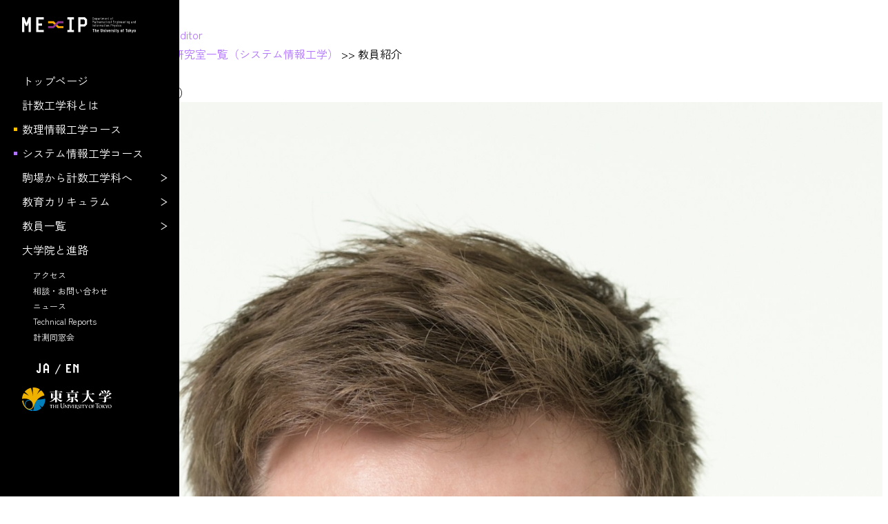

--- FILE ---
content_type: text/html; charset=UTF-8
request_url: https://www.keisu.t.u-tokyo.ac.jp/2023/01/25/ROEHM-ANDRE/
body_size: 39667
content:


<!doctype html>
<html lang="ja">
<head>
	<meta charset="UTF-8">
	<meta name="viewport" content="width=device-width, initial-scale=1">
	<meta name="format-detection" content="email=no,telephone=no,address=no">
	<link rel="profile" href="https://gmpg.org/xfn/11">

	<meta name='robots' content='max-image-preview:large' />
	<style>img:is([sizes="auto" i], [sizes^="auto," i]) { contain-intrinsic-size: 3000px 1500px }</style>
	<link rel='dns-prefetch' href='//cdnjs.cloudflare.com' />
<link rel='dns-prefetch' href='//unpkg.com' />
<link rel="alternate" type="application/rss+xml" title="東京大学工学部計数工学科 &raquo; フィード" href="https://www.keisu.t.u-tokyo.ac.jp/feed/" />
<link rel="alternate" type="application/rss+xml" title="東京大学工学部計数工学科 &raquo; コメントフィード" href="https://www.keisu.t.u-tokyo.ac.jp/comments/feed/" />
<link rel="alternate" type="application/rss+xml" title="東京大学工学部計数工学科 &raquo; ROEHM ANDRE のコメントのフィード" href="https://www.keisu.t.u-tokyo.ac.jp/2023/01/25/roehm-andre/feed/" />
<link rel='stylesheet' id='wp-block-library-css' href='https://www.keisu.t.u-tokyo.ac.jp/wp-includes/css/dist/block-library/style.min.css?ver=6.7.4' media='all' />
<style id='classic-theme-styles-inline-css'>
/*! This file is auto-generated */
.wp-block-button__link{color:#fff;background-color:#32373c;border-radius:9999px;box-shadow:none;text-decoration:none;padding:calc(.667em + 2px) calc(1.333em + 2px);font-size:1.125em}.wp-block-file__button{background:#32373c;color:#fff;text-decoration:none}
</style>
<style id='global-styles-inline-css'>
:root{--wp--preset--aspect-ratio--square: 1;--wp--preset--aspect-ratio--4-3: 4/3;--wp--preset--aspect-ratio--3-4: 3/4;--wp--preset--aspect-ratio--3-2: 3/2;--wp--preset--aspect-ratio--2-3: 2/3;--wp--preset--aspect-ratio--16-9: 16/9;--wp--preset--aspect-ratio--9-16: 9/16;--wp--preset--color--black: #000000;--wp--preset--color--cyan-bluish-gray: #abb8c3;--wp--preset--color--white: #ffffff;--wp--preset--color--pale-pink: #f78da7;--wp--preset--color--vivid-red: #cf2e2e;--wp--preset--color--luminous-vivid-orange: #ff6900;--wp--preset--color--luminous-vivid-amber: #fcb900;--wp--preset--color--light-green-cyan: #7bdcb5;--wp--preset--color--vivid-green-cyan: #00d084;--wp--preset--color--pale-cyan-blue: #8ed1fc;--wp--preset--color--vivid-cyan-blue: #0693e3;--wp--preset--color--vivid-purple: #9b51e0;--wp--preset--gradient--vivid-cyan-blue-to-vivid-purple: linear-gradient(135deg,rgba(6,147,227,1) 0%,rgb(155,81,224) 100%);--wp--preset--gradient--light-green-cyan-to-vivid-green-cyan: linear-gradient(135deg,rgb(122,220,180) 0%,rgb(0,208,130) 100%);--wp--preset--gradient--luminous-vivid-amber-to-luminous-vivid-orange: linear-gradient(135deg,rgba(252,185,0,1) 0%,rgba(255,105,0,1) 100%);--wp--preset--gradient--luminous-vivid-orange-to-vivid-red: linear-gradient(135deg,rgba(255,105,0,1) 0%,rgb(207,46,46) 100%);--wp--preset--gradient--very-light-gray-to-cyan-bluish-gray: linear-gradient(135deg,rgb(238,238,238) 0%,rgb(169,184,195) 100%);--wp--preset--gradient--cool-to-warm-spectrum: linear-gradient(135deg,rgb(74,234,220) 0%,rgb(151,120,209) 20%,rgb(207,42,186) 40%,rgb(238,44,130) 60%,rgb(251,105,98) 80%,rgb(254,248,76) 100%);--wp--preset--gradient--blush-light-purple: linear-gradient(135deg,rgb(255,206,236) 0%,rgb(152,150,240) 100%);--wp--preset--gradient--blush-bordeaux: linear-gradient(135deg,rgb(254,205,165) 0%,rgb(254,45,45) 50%,rgb(107,0,62) 100%);--wp--preset--gradient--luminous-dusk: linear-gradient(135deg,rgb(255,203,112) 0%,rgb(199,81,192) 50%,rgb(65,88,208) 100%);--wp--preset--gradient--pale-ocean: linear-gradient(135deg,rgb(255,245,203) 0%,rgb(182,227,212) 50%,rgb(51,167,181) 100%);--wp--preset--gradient--electric-grass: linear-gradient(135deg,rgb(202,248,128) 0%,rgb(113,206,126) 100%);--wp--preset--gradient--midnight: linear-gradient(135deg,rgb(2,3,129) 0%,rgb(40,116,252) 100%);--wp--preset--font-size--small: 13px;--wp--preset--font-size--medium: 20px;--wp--preset--font-size--large: 36px;--wp--preset--font-size--x-large: 42px;--wp--preset--spacing--20: 0.44rem;--wp--preset--spacing--30: 0.67rem;--wp--preset--spacing--40: 1rem;--wp--preset--spacing--50: 1.5rem;--wp--preset--spacing--60: 2.25rem;--wp--preset--spacing--70: 3.38rem;--wp--preset--spacing--80: 5.06rem;--wp--preset--shadow--natural: 6px 6px 9px rgba(0, 0, 0, 0.2);--wp--preset--shadow--deep: 12px 12px 50px rgba(0, 0, 0, 0.4);--wp--preset--shadow--sharp: 6px 6px 0px rgba(0, 0, 0, 0.2);--wp--preset--shadow--outlined: 6px 6px 0px -3px rgba(255, 255, 255, 1), 6px 6px rgba(0, 0, 0, 1);--wp--preset--shadow--crisp: 6px 6px 0px rgba(0, 0, 0, 1);}:where(.is-layout-flex){gap: 0.5em;}:where(.is-layout-grid){gap: 0.5em;}body .is-layout-flex{display: flex;}.is-layout-flex{flex-wrap: wrap;align-items: center;}.is-layout-flex > :is(*, div){margin: 0;}body .is-layout-grid{display: grid;}.is-layout-grid > :is(*, div){margin: 0;}:where(.wp-block-columns.is-layout-flex){gap: 2em;}:where(.wp-block-columns.is-layout-grid){gap: 2em;}:where(.wp-block-post-template.is-layout-flex){gap: 1.25em;}:where(.wp-block-post-template.is-layout-grid){gap: 1.25em;}.has-black-color{color: var(--wp--preset--color--black) !important;}.has-cyan-bluish-gray-color{color: var(--wp--preset--color--cyan-bluish-gray) !important;}.has-white-color{color: var(--wp--preset--color--white) !important;}.has-pale-pink-color{color: var(--wp--preset--color--pale-pink) !important;}.has-vivid-red-color{color: var(--wp--preset--color--vivid-red) !important;}.has-luminous-vivid-orange-color{color: var(--wp--preset--color--luminous-vivid-orange) !important;}.has-luminous-vivid-amber-color{color: var(--wp--preset--color--luminous-vivid-amber) !important;}.has-light-green-cyan-color{color: var(--wp--preset--color--light-green-cyan) !important;}.has-vivid-green-cyan-color{color: var(--wp--preset--color--vivid-green-cyan) !important;}.has-pale-cyan-blue-color{color: var(--wp--preset--color--pale-cyan-blue) !important;}.has-vivid-cyan-blue-color{color: var(--wp--preset--color--vivid-cyan-blue) !important;}.has-vivid-purple-color{color: var(--wp--preset--color--vivid-purple) !important;}.has-black-background-color{background-color: var(--wp--preset--color--black) !important;}.has-cyan-bluish-gray-background-color{background-color: var(--wp--preset--color--cyan-bluish-gray) !important;}.has-white-background-color{background-color: var(--wp--preset--color--white) !important;}.has-pale-pink-background-color{background-color: var(--wp--preset--color--pale-pink) !important;}.has-vivid-red-background-color{background-color: var(--wp--preset--color--vivid-red) !important;}.has-luminous-vivid-orange-background-color{background-color: var(--wp--preset--color--luminous-vivid-orange) !important;}.has-luminous-vivid-amber-background-color{background-color: var(--wp--preset--color--luminous-vivid-amber) !important;}.has-light-green-cyan-background-color{background-color: var(--wp--preset--color--light-green-cyan) !important;}.has-vivid-green-cyan-background-color{background-color: var(--wp--preset--color--vivid-green-cyan) !important;}.has-pale-cyan-blue-background-color{background-color: var(--wp--preset--color--pale-cyan-blue) !important;}.has-vivid-cyan-blue-background-color{background-color: var(--wp--preset--color--vivid-cyan-blue) !important;}.has-vivid-purple-background-color{background-color: var(--wp--preset--color--vivid-purple) !important;}.has-black-border-color{border-color: var(--wp--preset--color--black) !important;}.has-cyan-bluish-gray-border-color{border-color: var(--wp--preset--color--cyan-bluish-gray) !important;}.has-white-border-color{border-color: var(--wp--preset--color--white) !important;}.has-pale-pink-border-color{border-color: var(--wp--preset--color--pale-pink) !important;}.has-vivid-red-border-color{border-color: var(--wp--preset--color--vivid-red) !important;}.has-luminous-vivid-orange-border-color{border-color: var(--wp--preset--color--luminous-vivid-orange) !important;}.has-luminous-vivid-amber-border-color{border-color: var(--wp--preset--color--luminous-vivid-amber) !important;}.has-light-green-cyan-border-color{border-color: var(--wp--preset--color--light-green-cyan) !important;}.has-vivid-green-cyan-border-color{border-color: var(--wp--preset--color--vivid-green-cyan) !important;}.has-pale-cyan-blue-border-color{border-color: var(--wp--preset--color--pale-cyan-blue) !important;}.has-vivid-cyan-blue-border-color{border-color: var(--wp--preset--color--vivid-cyan-blue) !important;}.has-vivid-purple-border-color{border-color: var(--wp--preset--color--vivid-purple) !important;}.has-vivid-cyan-blue-to-vivid-purple-gradient-background{background: var(--wp--preset--gradient--vivid-cyan-blue-to-vivid-purple) !important;}.has-light-green-cyan-to-vivid-green-cyan-gradient-background{background: var(--wp--preset--gradient--light-green-cyan-to-vivid-green-cyan) !important;}.has-luminous-vivid-amber-to-luminous-vivid-orange-gradient-background{background: var(--wp--preset--gradient--luminous-vivid-amber-to-luminous-vivid-orange) !important;}.has-luminous-vivid-orange-to-vivid-red-gradient-background{background: var(--wp--preset--gradient--luminous-vivid-orange-to-vivid-red) !important;}.has-very-light-gray-to-cyan-bluish-gray-gradient-background{background: var(--wp--preset--gradient--very-light-gray-to-cyan-bluish-gray) !important;}.has-cool-to-warm-spectrum-gradient-background{background: var(--wp--preset--gradient--cool-to-warm-spectrum) !important;}.has-blush-light-purple-gradient-background{background: var(--wp--preset--gradient--blush-light-purple) !important;}.has-blush-bordeaux-gradient-background{background: var(--wp--preset--gradient--blush-bordeaux) !important;}.has-luminous-dusk-gradient-background{background: var(--wp--preset--gradient--luminous-dusk) !important;}.has-pale-ocean-gradient-background{background: var(--wp--preset--gradient--pale-ocean) !important;}.has-electric-grass-gradient-background{background: var(--wp--preset--gradient--electric-grass) !important;}.has-midnight-gradient-background{background: var(--wp--preset--gradient--midnight) !important;}.has-small-font-size{font-size: var(--wp--preset--font-size--small) !important;}.has-medium-font-size{font-size: var(--wp--preset--font-size--medium) !important;}.has-large-font-size{font-size: var(--wp--preset--font-size--large) !important;}.has-x-large-font-size{font-size: var(--wp--preset--font-size--x-large) !important;}
:where(.wp-block-post-template.is-layout-flex){gap: 1.25em;}:where(.wp-block-post-template.is-layout-grid){gap: 1.25em;}
:where(.wp-block-columns.is-layout-flex){gap: 2em;}:where(.wp-block-columns.is-layout-grid){gap: 2em;}
:root :where(.wp-block-pullquote){font-size: 1.5em;line-height: 1.6;}
</style>
<link rel='stylesheet' id='keisu-style-css' href='https://www.keisu.t.u-tokyo.ac.jp/wp-content/themes/keisu/style.css?ver=1.0.0' media='all' />
<link rel='stylesheet' id='base-style-css' href='https://unpkg.com/sanitize.css' media='all' />
<link rel='stylesheet' id='wp-common-style-css' href='https://www.keisu.t.u-tokyo.ac.jp/wp-content/themes/keisu/assets/css/wp-common.css' media='all' />
<link rel='stylesheet' id='fa-style-css' href='https://cdnjs.cloudflare.com/ajax/libs/font-awesome/6.4.0/css/all.min.css' media='all' />
<link rel='stylesheet' id='sw-style-css' href='https://cdnjs.cloudflare.com/ajax/libs/Swiper/8.4.7/swiper-bundle.min.css' media='all' />
<link rel='stylesheet' id='asset-style-css' href='https://www.keisu.t.u-tokyo.ac.jp/wp-content/themes/keisu/assets/css/asset.css' media='all' />
<link rel='stylesheet' id='wp-style-css' href='https://www.keisu.t.u-tokyo.ac.jp/wp-content/themes/keisu/style.css' media='all' />
<link rel="https://api.w.org/" href="https://www.keisu.t.u-tokyo.ac.jp/wp-json/" /><link rel="alternate" title="JSON" type="application/json" href="https://www.keisu.t.u-tokyo.ac.jp/wp-json/wp/v2/posts/5973" /><link rel="canonical" href="https://www.keisu.t.u-tokyo.ac.jp/2023/01/25/roehm-andre/" />
<link rel="alternate" title="oEmbed (JSON)" type="application/json+oembed" href="https://www.keisu.t.u-tokyo.ac.jp/wp-json/oembed/1.0/embed?url=https%3A%2F%2Fwww.keisu.t.u-tokyo.ac.jp%2F2023%2F01%2F25%2Froehm-andre%2F&#038;lang=ja" />
<link rel="alternate" title="oEmbed (XML)" type="text/xml+oembed" href="https://www.keisu.t.u-tokyo.ac.jp/wp-json/oembed/1.0/embed?url=https%3A%2F%2Fwww.keisu.t.u-tokyo.ac.jp%2F2023%2F01%2F25%2Froehm-andre%2F&#038;format=xml&#038;lang=ja" />
<link rel="pingback" href="https://www.keisu.t.u-tokyo.ac.jp/xmlrpc.php">
<title>ROEHM ANDRE | 投稿 | 東京大学工学部計数工学科</title>
<meta name="description" content="計数工学科は次世代の科学技術を創出する未来の技術リーダーを育てる環境を提供し、電気・機械・材料科学といった特定の分野や産業に依存しない「普遍的な原理・方法論」を教育の中心としています。">
<meta property="og:title" content="ROEHM ANDRE">
<meta property="og:type" content="article">
<meta property="og:url" content="https://www.keisu.t.u-tokyo.ac.jp/2023/01/25/ROEHM-ANDRE/">
<meta property="og:image" content="https://www.keisu.t.u-tokyo.ac.jp/wp-content/themes/keisu/assets/images/ogp.png">
<meta property="og:site_name" content="東京大学工学部計数工学科">
<meta property="og:description" content="計数工学科は次世代の科学技術を創出する未来の技術リーダーを育てる環境を提供し、電気・機械・材料科学といった特定の分野や産業に依存しない「普遍的な原理・方法論」を教育の中心としています。">
<style>.recentcomments a{display:inline !important;padding:0 !important;margin:0 !important;}</style>
	<link rel="apple-touch-icon" href="https://www.keisu.t.u-tokyo.ac.jp/apple-touch-icon.png">
	<link rel="icon" href="https://www.keisu.t.u-tokyo.ac.jp/favicon.ico">

	<link rel="apple-touch-icon" sizes="180x180" href="https://www.keisu.t.u-tokyo.ac.jp/wp-content/themes/keisu/assets/favicon/apple-touch-icon.png">
	<link rel="icon" type="image/png" sizes="32x32" href="https://www.keisu.t.u-tokyo.ac.jp/wp-content/themes/keisu/assets/favicon/favicon-32x32.png">
	<link rel="icon" type="image/png" sizes="16x16" href="https://www.keisu.t.u-tokyo.ac.jp/wp-content/themes/keisu/assets/favicon/favicon-16x16.png">
	<link rel="manifest" href="https://www.keisu.t.u-tokyo.ac.jp/wp-content/themes/keisu/assets/favicon/site.webmanifest">
	<link rel="mask-icon" href="https://www.keisu.t.u-tokyo.ac.jp/wp-content/themes/keisu/assets/favicon/safari-pinned-tab.svg" color="#a9cd36">
	<link rel="shortcut icon" href="https://www.keisu.t.u-tokyo.ac.jp/wp-content/themes/keisu/assets/favicon/favicon.ico">
	<meta name="msapplication-TileColor" content="#030303">
	<meta name="msapplication-config" content="https://www.keisu.t.u-tokyo.ac.jp/wp-content/themes/keisu/assets/favicon/browserconfig.xml">
	<meta name="theme-color" content="#ffffff">
</head>

<body class="post-template-default single single-post postid-5973 single-format-standard">
<div id="wrap">
	<a class="skip-link screen-reader-text" href="#primary">Skip to content</a>

	<header id="header">
		<a href="https://www.keisu.t.u-tokyo.ac.jp/" class="btn" rel="home"><img src="https://www.keisu.t.u-tokyo.ac.jp/wp-content/themes/keisu/assets/images/hd_logo.svg" alt="東京大学工学部計数工学科"></a>
	</header>

	<nav id="navigation">
		<div id="glnav">
			<ul id="main_nav" class=""><li id="menu-item-8970" class="menu-item menu-item-type-custom menu-item-object-custom menu-item-8970"><a href="/">トップページ</a></li>
<li id="menu-item-8971" class="menu-item menu-item-type-post_type menu-item-object-page menu-item-8971"><a href="https://www.keisu.t.u-tokyo.ac.jp/about/">計数工学科とは</a></li>
<li id="menu-item-8972" class="line_y menu-item menu-item-type-post_type menu-item-object-page menu-item-8972"><a href="https://www.keisu.t.u-tokyo.ac.jp/mist/">数理情報工学コース</a></li>
<li id="menu-item-8973" class="line_p menu-item menu-item-type-post_type menu-item-object-page menu-item-8973"><a href="https://www.keisu.t.u-tokyo.ac.jp/ipc/">システム情報工学コース</a></li>
<li id="menu-item-8980" class="arrow menu-item menu-item-type-post_type menu-item-object-page menu-item-has-children menu-item-8980"><a href="https://www.keisu.t.u-tokyo.ac.jp/komaba/">駒場から計数工学科へ</a><ul class="sub_list">	<li id="menu-item-9144" class="menu-item menu-item-type-post_type menu-item-object-page menu-item-9144"><a href="https://www.keisu.t.u-tokyo.ac.jp/komaba/guidance/">駒場生進学ガイダンス</a></li>
	<li id="menu-item-9622" class="menu-item menu-item-type-post_type menu-item-object-cpt_news menu-item-9622"><a href="https://www.keisu.t.u-tokyo.ac.jp/news/2025/04/01/2025%e5%b9%b4%e5%ba%a6%e3%81%ae%e8%a8%88%e6%95%b0%e5%b7%a5%e5%ad%a6%e7%a7%91%e3%83%91%e3%83%b3%e3%83%95%e3%83%ac%e3%83%83%e3%83%88%e3%82%92%e6%8e%b2%e8%bc%89%e3%81%97%e3%81%be%e3%81%97%e3%81%9f/">計数工学科パンフレット</a></li>
	<li id="menu-item-9172" class="menu-item menu-item-type-post_type menu-item-object-page menu-item-9172"><a href="https://www.keisu.t.u-tokyo.ac.jp/komaba/life_schedule/">進学から卒業まで</a></li>
	<li id="menu-item-9083" class="menu-item menu-item-type-post_type menu-item-object-page menu-item-9083"><a href="https://www.keisu.t.u-tokyo.ac.jp/komaba/lecture/">駒場での講義</a></li>
	<li id="menu-item-8981" class="menu-item menu-item-type-post_type menu-item-object-page menu-item-8981"><a href="https://www.keisu.t.u-tokyo.ac.jp/komaba/voices/">先輩たちの声</a></li>
</ul></li>
<li id="menu-item-8974" class="arrow menu-item menu-item-type-post_type menu-item-object-page menu-item-has-children menu-item-8974"><a href="https://www.keisu.t.u-tokyo.ac.jp/curriculum/">教育カリキュラム</a><ul class="sub_list">	<li id="menu-item-8975" class="menu-item menu-item-type-post_type menu-item-object-page menu-item-8975"><a href="https://www.keisu.t.u-tokyo.ac.jp/curriculum/guide/">計数工学科カリキュラム体系</a></li>
	<li id="menu-item-9149" class="menu-item menu-item-type-post_type menu-item-object-page menu-item-9149"><a href="https://www.keisu.t.u-tokyo.ac.jp/curriculum/timetable/">時間割</a></li>
	<li id="menu-item-9166" class="menu-item menu-item-type-post_type menu-item-object-page menu-item-9166"><a href="https://www.keisu.t.u-tokyo.ac.jp/curriculum/visit_training/">企業見学</a></li>
	<li id="menu-item-8985" class="menu-item menu-item-type-custom menu-item-object-custom menu-item-has-children menu-item-8985"><a href="#">学生実験</a><ul class="sub_list">		<li id="menu-item-8984" class="bdr_me menu-item menu-item-type-post_type menu-item-object-page menu-item-8984"><a href="https://www.keisu.t.u-tokyo.ac.jp/curriculum/exp_mist/">数理情報工学</a></li>
		<li id="menu-item-8983" class="bdr_ip menu-item menu-item-type-post_type menu-item-object-page menu-item-8983"><a href="https://www.keisu.t.u-tokyo.ac.jp/curriculum/exp_ipc/">システム情報工学</a></li>
</ul></li>
	<li id="menu-item-8986" class="menu-item menu-item-type-custom menu-item-object-custom menu-item-has-children menu-item-8986"><a href="#">輪講</a><ul class="sub_list">		<li id="menu-item-8988" class="bdr_me menu-item menu-item-type-post_type menu-item-object-page menu-item-8988"><a href="https://www.keisu.t.u-tokyo.ac.jp/curriculum/semi_mist/">数理情報工学</a></li>
		<li id="menu-item-8987" class="bdr_ip menu-item menu-item-type-post_type menu-item-object-page menu-item-8987"><a href="https://www.keisu.t.u-tokyo.ac.jp/curriculum/semi_ipc/">システム情報工学</a></li>
</ul></li>
	<li id="menu-item-8989" class="menu-item menu-item-type-custom menu-item-object-custom menu-item-has-children menu-item-8989"><a href="#">学位論文テーマ</a><ul class="sub_list">		<li id="menu-item-9003" class="bdr_me menu-item menu-item-type-post_type menu-item-object-page menu-item-9003"><a href="https://www.keisu.t.u-tokyo.ac.jp/curriculum/thesis_mist/">数理情報工学</a></li>
		<li id="menu-item-8990" class="bdr_ip menu-item menu-item-type-post_type menu-item-object-page menu-item-8990"><a href="https://www.keisu.t.u-tokyo.ac.jp/curriculum/thesis_ipc/">システム情報工学</a></li>
</ul></li>
</ul></li>
<li id="menu-item-8976" class="arrow menu-item menu-item-type-post_type menu-item-object-page menu-item-has-children menu-item-8976"><a href="https://www.keisu.t.u-tokyo.ac.jp/faculty/">教員一覧</a><ul class="sub_list">	<li id="menu-item-9174" class="menu-item menu-item-type-custom menu-item-object-custom menu-item-9174"><a href="/faculty/?c=mist">数理情報工学コース 教員一覧</a></li>
	<li id="menu-item-9175" class="menu-item menu-item-type-custom menu-item-object-custom menu-item-9175"><a href="/faculty/?c=ipc">システム情報工学 教員一覧</a></li>
</ul></li>
<li id="menu-item-8979" class="menu-item menu-item-type-post_type menu-item-object-page menu-item-8979"><a href="https://www.keisu.t.u-tokyo.ac.jp/career/">大学院と進路</a></li>
</ul>
			<ul id="other_nav">
				
				<li><a href="https://www.keisu.t.u-tokyo.ac.jp/access/">アクセス</a></li>
				<li><a href="https://www.keisu.t.u-tokyo.ac.jp/access/#contact">相談・お問い合わせ</a></li>
				<li><a href="https://www.keisu.t.u-tokyo.ac.jp/news/">ニュース</a></li>
				<li><a href="https://www.keisu.t.u-tokyo.ac.jp/techrep/">Technical Reports</a></li>
				<li><a href="https://pu.palsyne.net/u-tky-keisoku/" target="_blank">計測同窓会</a></li>
			</ul>
			<ul id="lang_nav">
				<li><a href="/" class="btn"><img src="https://www.keisu.t.u-tokyo.ac.jp/wp-content/themes/keisu/assets/images/lang_ja.svg" alt="JA"></a></li>
				<li><a href="/en/" class="btn"><img src="https://www.keisu.t.u-tokyo.ac.jp/wp-content/themes/keisu/assets/images/lang_en.svg" alt="EN"></a></li>
			</ul>
			<div class="logo_tokyo">
				<a href="https://www.u-tokyo.ac.jp/" target="_blank" class="btn"><img src="https://www.keisu.t.u-tokyo.ac.jp/wp-content/themes/keisu/assets/images/logo_univ_tokyo.svg" alt="東京大学 | The University of Tokyo"></a>
			</div>
		</div>
	</nav>
	<div id="hb_menu" class="nav_close">
		<div id="nav_trgr"><span></span><span></span></div>
	</div>

	
	<main id="primary" class="site-main">

		
<article id="post-5973" class="post-5973 post type-post status-publish format-standard hentry category-people">
	<header class="entry-header">
		<h1 class="entry-title">ROEHM ANDRE</h1>			<div class="entry-meta">
				<span class="posted-on">Posted on <a href="https://www.keisu.t.u-tokyo.ac.jp/2023/01/25/roehm-andre/" rel="bookmark"><time class="entry-date published" datetime="2023-01-25T18:27:20+09:00">2023年1月25日</time><time class="updated" datetime="2023-01-25T18:28:16+09:00">2023年1月25日</time></a></span><span class="byline"> by <span class="author vcard"><a class="url fn n" href="https://www.keisu.t.u-tokyo.ac.jp/author/keisu-editor/">keisu-editor</a></span></span>			</div><!-- .entry-meta -->
			</header><!-- .entry-header -->

	
	<div class="entry-content">
		<div id="topicpath">
<a href="https://www.keisu.t.u-tokyo.ac.jp/">HOME</a> &gt;&gt; 教員と研究室</a> &gt;&gt; <a href="https://www.keisu.t.u-tokyo.ac.jp/lab/ipc/">教員と研究室一覧（システム情報工学）</a> &gt;&gt; 教員紹介
</div>
<div id="lab_member">
<h1>教員紹介</h1>
<div class="member">
<div class="member_name">
ROEHM ANDRE（れーむ　あんどれ）
</div>
<div class="member_img">
<img decoding="async" src="/wp-content/uploads/2023/01/photo_andre.jpg" alt="ROEHM ANDRE" width="90" height="120">
</div>
<div class="member_content">
<p><strong>東京大学大学院 情報理工学系研究科<br />
システム情報学専攻<br />特任准教授</strong></p>
<p>〒113-8656 東京都文京区本郷7-3-1 工学部14号館 610号室<br />Tel: 03-5841-6883</p>
<p>E-mail：roehm ＠ g.ecc.u-tokyo.ac.jp</p>
<p><!--


<p>[<a href="https://sites.google.com/view/horisaki" target="_blank" rel="noopener noreferrer">ホームページ</a>]</p>


-->
</div>
</div>
<h2>略歴</h2>
<table>
<tr>
<th>2012.10-2014.7</th>
<td>Master of Science in Physics at TU Berlin, Germany</td>
</tr>
<tr>
<th>2014.10-2018.11</th>
<td>Dr. rer. nat.(PhD) at TU Berlin, Germany</td>
</tr>
<tr>
<th>2018-2019</th>
<td>Postdoctoral Researcher, Institute for Theoretical Physics at TU Berlin, Germany</td>
</tr>
<tr>
<th>2019-2021.5</th>
<td>Postdoctoral Researcher, Institute for Cross-Disciplinary Physics and Complex Systems (UIB-CSIC), Palma de Mallorca, Spain</td>
</tr>
<tr>
<th>2021.6-2021.10</th>
<td>Project Researcher, Department of Information Physics and Computing, Graduate School of Information Science and Technology, The University of Tokyo</td>
</tr>
<tr>
<th>2021.11-2022.12</th>
<td>JSPS Postdoctoral Fellowships for Research in Japan</td>
</tr>
<tr>
<th>2023.1-</th>
<td>Project Associate Professor, Department of Information Physics and Computing, Graduate School of Information Science and Technology, The University of Tokyo</td>
</tr>
</table>
<h2>研究テーマ</h2>
<p>
・Information theory, computational power of complex dynamical systems<br />
・Nonlinear laser dynamics, coupled lasers<br />
・Symmetry-breaking and restoring bifurcations<br />
・Complex amplitude and phase relationships
</p>
<h2>主な論文・著書</h2>
<dl>
<dt>Röhm, D. J. Gauthier, and I. Fischer: Model-free inference of unseen attractors: Reconstructing phase space features from a single noisy trajectory using reservoir computing, Chaos, 31(10), 2021.</dt>
<dt>F. Stelzer, A. Röhm, R. Vicente, I. Fischer, and S. Yanchuk: Deep neural networks using a single neuron: folded-in-time architecture using feedback-modulated delay loops, Nature Communications, 12(5164), 2021.</dt>
<dt>Vettelschoss, A. Röhm, and M. Soriano: Information Processing Capacity of a Single-Node Reservoir Computer: An Experimental Evaluation, IEEE Transactions on Neural Networks, 33(6), 2021.</dt>
<dt>F. Stelzer, A. Röhm, K. Lüdge, and S. Yanchuk: Performance boost of time-delay reservoir computing by non-resonant clock cycle, Neural Network, 124, 2020.</dt>
<dt>Röhm and K. Lüdge: Reservoir Computing Using Laser Networks, IEEE Journal of Selected Topics in Quantum Electronics, 26(1), 2019.</dt>
</dl>
</div>
<p><!-- /lab_member--></p>
	</div><!-- .entry-content -->

	<footer class="entry-footer">
		<span class="cat-links">Posted in <a href="https://www.keisu.t.u-tokyo.ac.jp/category/people/" rel="category tag">people</a></span>	</footer><!-- .entry-footer -->
</article><!-- #post-5973 -->

	<nav class="navigation post-navigation" aria-label="投稿">
		<h2 class="screen-reader-text">投稿ナビゲーション</h2>
		<div class="nav-links"><div class="nav-previous"><a href="https://www.keisu.t.u-tokyo.ac.jp/2022/11/08/system_colloquium-202211/" rel="prev"><span class="nav-subtitle">Previous:</span> <span class="nav-title">システム情報談話会を2022年11月25日にオンラインで開催します</span></a></div><div class="nav-next"><a href="https://www.keisu.t.u-tokyo.ac.jp/2023/02/13/system_colloquium-202302/" rel="next"><span class="nav-subtitle">Next:</span> <span class="nav-title">システム情報談話会を2023年2月24日にオンラインで開催します</span></a></div></div>
	</nav>
<div id="comments" class="comments-area">

		<div id="respond" class="comment-respond">
		<h3 id="reply-title" class="comment-reply-title">コメントを残す <small><a rel="nofollow" id="cancel-comment-reply-link" href="/2023/01/25/ROEHM-ANDRE/#respond" style="display:none;">コメントをキャンセル</a></small></h3><form action="https://www.keisu.t.u-tokyo.ac.jp/wp-comments-post.php" method="post" id="commentform" class="comment-form" novalidate><p class="comment-notes"><span id="email-notes">メールアドレスが公開されることはありません。</span> <span class="required-field-message"><span class="required">※</span> が付いている欄は必須項目です</span></p><p class="comment-form-comment"><label for="comment">コメント <span class="required">※</span></label> <textarea id="comment" name="comment" cols="45" rows="8" maxlength="65525" required></textarea></p><p class="comment-form-author"><label for="author">名前 <span class="required">※</span></label> <input id="author" name="author" type="text" value="" size="30" maxlength="245" autocomplete="name" required /></p>
<p class="comment-form-email"><label for="email">メール <span class="required">※</span></label> <input id="email" name="email" type="email" value="" size="30" maxlength="100" aria-describedby="email-notes" autocomplete="email" required /></p>
<p class="comment-form-url"><label for="url">サイト</label> <input id="url" name="url" type="url" value="" size="30" maxlength="200" autocomplete="url" /></p>
<p class="form-submit"><input name="submit" type="submit" id="submit" class="submit" value="コメントを送信" /> <input type='hidden' name='comment_post_ID' value='5973' id='comment_post_ID' />
<input type='hidden' name='comment_parent' id='comment_parent' value='0' />
</p></form>	</div><!-- #respond -->
	
</div><!-- #comments -->

	</main><!-- #main -->


<aside id="secondary" class="widget-area">
	<section id="search-2" class="widget widget_search"><form role="search" method="get" class="search-form" action="https://www.keisu.t.u-tokyo.ac.jp/">
				<label>
					<span class="screen-reader-text">検索:</span>
					<input type="search" class="search-field" placeholder="検索&hellip;" value="" name="s" />
				</label>
				<input type="submit" class="search-submit" value="検索" />
			</form></section>
		<section id="recent-posts-2" class="widget widget_recent_entries">
		<h2 class="widget-title">最近の投稿</h2>
		<ul>
											<li>
					<a href="https://www.keisu.t.u-tokyo.ac.jp/2023/05/11/keisu_labtour-2023/">計数工学科 システム情報工学コース 本郷キャンパス研究室見学会（2023年6月6日）</a>
									</li>
											<li>
					<a href="https://www.keisu.t.u-tokyo.ac.jp/2023/04/11/%e9%a7%92%e5%a0%b4%e7%94%9f%e9%80%b2%e5%ad%a6%e3%82%ac%e3%82%a4%e3%83%80%e3%83%b3%e3%82%b9%ef%bc%882023%e5%b9%b4%e5%ba%a6%ef%bc%89%e3%81%ae%e3%81%94%e6%a1%88%e5%86%85%ef%bc%882023%e5%b9%b45%e6%9c%8823/">駒場生進学ガイダンス（2023年度）のご案内（2023年5月23日(火)）</a>
									</li>
											<li>
					<a href="https://www.keisu.t.u-tokyo.ac.jp/2023/04/03/%e9%ab%98%e9%81%93-%e6%85%8e%e4%b9%8b%e4%bb%8b/">高道 慎之介</a>
									</li>
											<li>
					<a href="https://www.keisu.t.u-tokyo.ac.jp/2023/02/14/%e6%be%a4%e5%b1%b1-%e6%ad%a3%e8%b2%b4/">澤山 正貴</a>
									</li>
											<li>
					<a href="https://www.keisu.t.u-tokyo.ac.jp/2023/02/13/system_colloquium-202302/">システム情報談話会を2023年2月24日にオンラインで開催します</a>
									</li>
					</ul>

		</section><section id="recent-comments-2" class="widget widget_recent_comments"><h2 class="widget-title">最近のコメント</h2><ul id="recentcomments"></ul></section><section id="archives-2" class="widget widget_archive"><h2 class="widget-title">アーカイブ</h2>
			<ul>
					<li><a href='https://www.keisu.t.u-tokyo.ac.jp/2023/05/'>2023年5月</a></li>
	<li><a href='https://www.keisu.t.u-tokyo.ac.jp/2023/04/'>2023年4月</a></li>
	<li><a href='https://www.keisu.t.u-tokyo.ac.jp/2023/02/'>2023年2月</a></li>
	<li><a href='https://www.keisu.t.u-tokyo.ac.jp/2023/01/'>2023年1月</a></li>
	<li><a href='https://www.keisu.t.u-tokyo.ac.jp/2022/11/'>2022年11月</a></li>
	<li><a href='https://www.keisu.t.u-tokyo.ac.jp/2022/10/'>2022年10月</a></li>
	<li><a href='https://www.keisu.t.u-tokyo.ac.jp/2022/06/'>2022年6月</a></li>
	<li><a href='https://www.keisu.t.u-tokyo.ac.jp/2022/05/'>2022年5月</a></li>
	<li><a href='https://www.keisu.t.u-tokyo.ac.jp/2022/04/'>2022年4月</a></li>
	<li><a href='https://www.keisu.t.u-tokyo.ac.jp/2022/01/'>2022年1月</a></li>
	<li><a href='https://www.keisu.t.u-tokyo.ac.jp/2021/11/'>2021年11月</a></li>
	<li><a href='https://www.keisu.t.u-tokyo.ac.jp/2021/10/'>2021年10月</a></li>
	<li><a href='https://www.keisu.t.u-tokyo.ac.jp/2021/09/'>2021年9月</a></li>
	<li><a href='https://www.keisu.t.u-tokyo.ac.jp/2021/06/'>2021年6月</a></li>
	<li><a href='https://www.keisu.t.u-tokyo.ac.jp/2021/05/'>2021年5月</a></li>
	<li><a href='https://www.keisu.t.u-tokyo.ac.jp/2021/04/'>2021年4月</a></li>
	<li><a href='https://www.keisu.t.u-tokyo.ac.jp/2020/11/'>2020年11月</a></li>
	<li><a href='https://www.keisu.t.u-tokyo.ac.jp/2020/10/'>2020年10月</a></li>
	<li><a href='https://www.keisu.t.u-tokyo.ac.jp/2020/07/'>2020年7月</a></li>
	<li><a href='https://www.keisu.t.u-tokyo.ac.jp/2020/06/'>2020年6月</a></li>
	<li><a href='https://www.keisu.t.u-tokyo.ac.jp/2020/05/'>2020年5月</a></li>
	<li><a href='https://www.keisu.t.u-tokyo.ac.jp/2020/04/'>2020年4月</a></li>
	<li><a href='https://www.keisu.t.u-tokyo.ac.jp/2020/03/'>2020年3月</a></li>
	<li><a href='https://www.keisu.t.u-tokyo.ac.jp/2019/11/'>2019年11月</a></li>
	<li><a href='https://www.keisu.t.u-tokyo.ac.jp/2019/10/'>2019年10月</a></li>
	<li><a href='https://www.keisu.t.u-tokyo.ac.jp/2019/05/'>2019年5月</a></li>
	<li><a href='https://www.keisu.t.u-tokyo.ac.jp/2019/04/'>2019年4月</a></li>
	<li><a href='https://www.keisu.t.u-tokyo.ac.jp/2019/03/'>2019年3月</a></li>
	<li><a href='https://www.keisu.t.u-tokyo.ac.jp/2019/02/'>2019年2月</a></li>
	<li><a href='https://www.keisu.t.u-tokyo.ac.jp/2018/12/'>2018年12月</a></li>
	<li><a href='https://www.keisu.t.u-tokyo.ac.jp/2018/10/'>2018年10月</a></li>
	<li><a href='https://www.keisu.t.u-tokyo.ac.jp/2018/09/'>2018年9月</a></li>
	<li><a href='https://www.keisu.t.u-tokyo.ac.jp/2018/06/'>2018年6月</a></li>
	<li><a href='https://www.keisu.t.u-tokyo.ac.jp/2018/05/'>2018年5月</a></li>
	<li><a href='https://www.keisu.t.u-tokyo.ac.jp/2018/04/'>2018年4月</a></li>
	<li><a href='https://www.keisu.t.u-tokyo.ac.jp/2018/03/'>2018年3月</a></li>
	<li><a href='https://www.keisu.t.u-tokyo.ac.jp/2018/02/'>2018年2月</a></li>
	<li><a href='https://www.keisu.t.u-tokyo.ac.jp/2018/01/'>2018年1月</a></li>
	<li><a href='https://www.keisu.t.u-tokyo.ac.jp/2017/11/'>2017年11月</a></li>
	<li><a href='https://www.keisu.t.u-tokyo.ac.jp/2017/10/'>2017年10月</a></li>
	<li><a href='https://www.keisu.t.u-tokyo.ac.jp/2017/06/'>2017年6月</a></li>
	<li><a href='https://www.keisu.t.u-tokyo.ac.jp/2017/05/'>2017年5月</a></li>
	<li><a href='https://www.keisu.t.u-tokyo.ac.jp/2017/04/'>2017年4月</a></li>
			</ul>

			</section><section id="categories-2" class="widget widget_categories"><h2 class="widget-title">カテゴリー</h2>
			<ul>
					<li class="cat-item cat-item-71"><a href="https://www.keisu.t.u-tokyo.ac.jp/category/event/">event</a>
</li>
	<li class="cat-item cat-item-94"><a href="https://www.keisu.t.u-tokyo.ac.jp/category/ex/">ex</a>
</li>
	<li class="cat-item cat-item-92"><a href="https://www.keisu.t.u-tokyo.ac.jp/category/keyword_ipc/">keyword_ipc</a>
</li>
	<li class="cat-item cat-item-90"><a href="https://www.keisu.t.u-tokyo.ac.jp/category/keyword_mist/">keyword_mist</a>
</li>
	<li class="cat-item cat-item-82"><a href="https://www.keisu.t.u-tokyo.ac.jp/category/lab/">lab</a>
</li>
	<li class="cat-item cat-item-77"><a href="https://www.keisu.t.u-tokyo.ac.jp/category/news_/">news</a>
</li>
	<li class="cat-item cat-item-88"><a href="https://www.keisu.t.u-tokyo.ac.jp/category/people/">people</a>
</li>
	<li class="cat-item cat-item-235"><a href="https://www.keisu.t.u-tokyo.ac.jp/category/rinkou_mist/">rinkou_mist</a>
</li>
	<li class="cat-item cat-item-75"><a href="https://www.keisu.t.u-tokyo.ac.jp/category/seminar/">seminar</a>
</li>
	<li class="cat-item cat-item-7"><a href="https://www.keisu.t.u-tokyo.ac.jp/category/uncategorized-ja/">Uncategorized</a>
</li>
			</ul>

			</section><section id="meta-2" class="widget widget_meta"><h2 class="widget-title">メタ情報</h2>
		<ul>
						<li><a href="https://www.keisu.t.u-tokyo.ac.jp/wp-login.php">ログイン</a></li>
			<li><a href="https://www.keisu.t.u-tokyo.ac.jp/feed/">投稿フィード</a></li>
			<li><a href="https://www.keisu.t.u-tokyo.ac.jp/comments/feed/">コメントフィード</a></li>

			<li><a href="https://ja.wordpress.org/">WordPress.org</a></li>
		</ul>

		</section><section id="polylang-2" class="widget widget_polylang"><ul>
	<li class="lang-item lang-item-2 lang-item-en no-translation lang-item-first"><a lang="en-US" hreflang="en-US" href="https://www.keisu.t.u-tokyo.ac.jp/en/"><img src="[data-uri]" alt="" width="16" height="11" style="width: 16px; height: 11px;" /><span style="margin-left:0.3em;">English</span></a></li>
	<li class="lang-item lang-item-5 lang-item-ja current-lang"><a lang="ja" hreflang="ja" href="https://www.keisu.t.u-tokyo.ac.jp/2023/01/25/roehm-andre/" aria-current="true"><img src="[data-uri]" alt="" width="16" height="11" style="width: 16px; height: 11px;" /><span style="margin-left:0.3em;">日本語</span></a></li>
</ul>
</section></aside><!-- #secondary -->

	<div id="pkz" typeof="BreadcrumbList" vocab="https://schema.org/"><ul><!-- Breadcrumb NavXT 7.4.1 -->
<li><a property="item" typeof="WebPage" title="東京大学工学部計数工学科へ移動する" href="https://www.keisu.t.u-tokyo.ac.jp" class="home" ><span property="name">TOP</span></a><meta property="position" content="1"></li><li><span property="name" class="post post-post current-item">ROEHM ANDRE</span><meta property="url" content="https://www.keisu.t.u-tokyo.ac.jp/2023/01/25/roehm-andre/"><meta property="position" content="2"></li></ul></div>
	<footer id="footer">
		<small>Copyright&copy; Department of Mathematical Engineering and Information Physics, Faculty of Engineering, The University of Tokyo.</small>
	</footer>
</div><!-- #wrap -->

<script src="https://www.keisu.t.u-tokyo.ac.jp/wp-content/themes/keisu/js/navigation.js?ver=1.0.0" id="keisu-navigation-js"></script>
<script src="https://www.keisu.t.u-tokyo.ac.jp/wp-includes/js/comment-reply.min.js?ver=6.7.4" id="comment-reply-js" async data-wp-strategy="async"></script>
<script src="https://www.keisu.t.u-tokyo.ac.jp/wp-content/themes/keisu/assets/js/jquery-3.6.4.min.js" id="jquery-js"></script>
<script src="https://cdnjs.cloudflare.com/ajax/libs/jquery-easing/1.4.1/jquery.easing.min.js?ver=6.7.4" id="easing-script-js"></script>
<script src="https://cdnjs.cloudflare.com/ajax/libs/gsap/3.12.2/gsap.min.js?ver=6.7.4" id="gsap-script-js"></script>
<script src="https://cdnjs.cloudflare.com/ajax/libs/gsap/3.12.2/ScrollTrigger.min.js?ver=6.7.4" id="st-script-js"></script>
<script src="https://www.keisu.t.u-tokyo.ac.jp/wp-content/themes/keisu/assets/js/wp-intl.js?ver=6.7.4" id="wp-intl-script-js"></script>

</body>
</html>


--- FILE ---
content_type: text/css
request_url: https://www.keisu.t.u-tokyo.ac.jp/wp-content/themes/keisu/assets/css/asset.css
body_size: 5454
content:
body{background:#fff;color:#000}#contents{background:#fff;color:#000}.asset_header{position:relative;background:#e6e6e6 url(../images/bg_mexip50.svg) top center no-repeat;background-size:100% auto;clip-path:polygon(0 0, 100% 0%, 100% calc(100% - 8vw), 0% 100%)}.asset_header .asset_header_innr{width:90%;max-width:1080px;margin:0 auto;padding:4vw 0 8vw}.asset_conts_section{width:90%;max-width:1080px;margin:0 auto;padding:3rem 0}.asset_clip_section{width:100%;padding:8vw 0;background:#e6e6e6;clip-path:polygon(0 0, 100% 8vw, 100% calc(100% - 8vw), 0% 100%)}.asset_clip_section.rev{clip-path:polygon(0 8vw, 100% 0, 100% 100%, 0% calc(100% - 8vw))}.asset_h1{position:relative;z-index:6;margin:1rem 0;font-weight:700;font-size:1.875rem;letter-spacing:.05em;line-height:1.4}.asset_h1 span{display:block;margin:0 0 .75em;font-family:"Barlow Condensed",sans-serif;font-weight:400;font-size:clamp(1rem,.966rem + .159vw,1.125rem);letter-spacing:.05em;line-height:1.2}.asset_h2{position:relative;margin:1em 0;padding:0 0 1em;font-weight:700;font-size:1.5rem;letter-spacing:.05em;line-height:1.4}@media only screen and (max-width: 834px){.asset_h2{letter-spacing:0}}.asset_h2::after{content:"";position:absolute;left:0;bottom:0;width:50px;border-top:5px solid #000}.asset_h2 span{display:block;margin:0 0 .75em;font-family:"Barlow Condensed",sans-serif;font-weight:400;font-size:clamp(1rem,.966rem + .159vw,1.125rem);letter-spacing:.05em;line-height:1.2}.asset_h2.bar_wht::after{border-top:5px solid #fff}.asset_h2.bar_ylw::after{border-top:5px solid #ffc300}.asset_h2.bar_ppl::after{border-top:5px solid #b174ff}.asset_h3{position:relative;margin:1em 0;font-weight:700;font-size:1.25rem;letter-spacing:.05em;line-height:1.4}.asset_h4{position:relative;margin:1em 0;font-weight:700;font-size:1.125rem;letter-spacing:.05em;line-height:1.4}.asset_list{margin:1rem 0}.asset_list.disc li{list-style:disc outside}.asset_list.num li{list-style:decimal outside}.asset_list li{list-style:none;margin:0 0 .5em 1.5em;line-height:1.4}.asset_list li:last-of-type{margin:0 0 0 1.5em}.asset_table{width:100%;margin:1rem auto;font-size:1em}.asset_table.border th,.asset_table.border td{border:1px solid #000}.asset_table caption{margin:1rem 0;text-align:left}.asset_table th{padding:.5rem 1rem;font-weight:400;text-align:left}.asset_table td{padding:.5rem 1rem;font-weight:400;text-align:left}.asset_table .border{border:1px solid #000}.asset_table .border_tb{border-top:1px solid #000;border-bottom:1px solid #000}.asset_table_spv{width:100%;margin:1rem auto;font-size:1em}.asset_table_spv.me thead{background:#ffc300}@media only screen and (max-width: 520px){.asset_table_spv.me tbody tr th::before,.asset_table_spv.me tbody tr td::before{background:#ffc300}}.asset_table_spv.ip thead{background:#b174ff}@media only screen and (max-width: 520px){.asset_table_spv.ip tbody tr th::before,.asset_table_spv.ip tbody tr td::before{background:#b174ff}}.asset_table_spv caption{margin:1rem 0;text-align:left}.asset_table_spv thead{text-align:center}@media only screen and (max-width: 520px){.asset_table_spv thead{display:none}}.asset_table_spv thead th,.asset_table_spv thead td{padding:.5rem 1rem;font-size:1.125rem;font-weight:700}.asset_table_spv tbody tr{border-bottom:1px solid #000}.asset_table_spv tbody tr th,.asset_table_spv tbody tr td{padding:.5rem 1rem;font-weight:400;text-align:left}@media only screen and (max-width: 520px){.asset_table_spv tbody tr th,.asset_table_spv tbody tr td{display:block;padding:.5rem 0}.asset_table_spv tbody tr th::before,.asset_table_spv tbody tr td::before{content:attr(data-label);display:block;width:8em;margin:0 1rem 0 0;padding:.25rem 0;font-weight:700;text-align:center}}@media only screen and (max-width: 520px){.asset_table_spv tbody tr th{display:flex;justify-content:flex-start;flex-wrap:wrap;padding:1.5rem 0 0}}.asset_table_spv tbody tr td{text-align:center;white-space:nowrap}@media only screen and (max-width: 520px){.asset_table_spv tbody tr td{display:flex;justify-content:flex-start;align-items:center;flex-wrap:wrap}}.asset_table_spv tbody tr td:last-of-type{text-align:left;white-space:normal}@media only screen and (max-width: 520px){.asset_table_spv tbody tr td:last-of-type{padding:.5rem 0 1.5rem}}.asset_table_spv .border{border:1px solid #000}.asset_table_spv .border_tb{border-top:1px solid #000;border-bottom:1px solid #000}.bold{font-weight:700}.ff_mincho{font-family:"Shippori Mincho","ヒラギノ明朝 ProN W3","Hiragino Mincho ProN","游明朝",YuMincho,"Yu Mincho","HG明朝E","メイリオ",Meiryo,serif;font-weight:600;letter-spacing:.015em}.ff_mincho.bold{font-weight:800}.ff_eng{font-family:"Barlow Condensed",sans-serif;font-weight:400}.ff_eng.bold{font-weight:600}.txt_l{text-align:left}.txt_r{text-align:right}.fz18{font-size:1.125rem}.fz20{font-size:1.25rem}.fz22{font-size:1.375rem}.fz24{font-size:1.5rem}.fz26{font-size:1.625rem}.mgn_t2{margin:2rem 0}.mgn_t3{margin:3rem 0}.mgn_t4{margin:4rem 0}.mgn_tb2{margin:2rem 0}.mgn_tb3{margin:3rem 0}.mgn_tb4{margin:4rem 0}.mgn_tb2a{margin:2rem auto}.mgn_tb3a{margin:3rem auto}.mgn_tb4a{margin:4rem auto}.pdg_2{padding:2rem}.pdg_3{padding:3rem}.pdg_4{padding:4rem}.pdg_t2{padding:2rem 0 0}.pdg_t3{padding:3rem 0 0}.pdg_t4{padding:4rem 0 0}.pdg_b2{padding:0 0 2rem}.pdg_b3{padding:0 0 3rem}.pdg_b4{padding:0 0 4rem}.pdg_tb2{padding:2rem 0}.pdg_tb3{padding:3rem 0}.pdg_tb4{padding:4rem 0}.clr_ylw{color:#ffc300}.clr_ppl{color:#b174ff}.bg_gry{background:#e6e6e6}.bg_ylw{background:#ffc300}.bg_ppl{background:#b174ff}

--- FILE ---
content_type: image/svg+xml
request_url: https://www.keisu.t.u-tokyo.ac.jp/wp-content/themes/keisu/assets/images/ic_arrow.svg
body_size: 297
content:
<?xml version="1.0" encoding="UTF-8"?><svg id="b" xmlns="http://www.w3.org/2000/svg" viewBox="0 0 12 12"><defs><style>.d{fill:none;}.d,.e{stroke-width:0px;}.e{fill:#fff;}</style></defs><g id="c"><polygon class="e" points="1.92603 11.42383 1.39575 10.57617 8.71753 6 1.39575 1.42383 1.92603 .57617 10.60425 6 1.92603 11.42383"/><rect class="d" width="12" height="12"/></g></svg>

--- FILE ---
content_type: image/svg+xml
request_url: https://www.keisu.t.u-tokyo.ac.jp/wp-content/themes/keisu/assets/images/lang_ja.svg
body_size: 496
content:
<?xml version="1.0" encoding="UTF-8"?><svg id="b" xmlns="http://www.w3.org/2000/svg" viewBox="0 0 16.40039 12.60352"><defs><style>.d{fill:#fff;stroke-width:0px;}</style></defs><g id="c"><path class="d" d="m1.81836,12.60352l-1.81836-1.81836v-1.98096h2.05273v1.13428l.64795.64844h.14404l.64844-.64844V0h2.05273v10.78516l-1.81885,1.81836h-1.90869Z"/><path class="d" d="m14.34766,12.60352v-3.51123h-3.24121v3.51123h-2.05225V2.73633l2.73682-2.73633h1.87256l2.73682,2.73633v9.86719h-2.05273Zm0-9.02051l-1.56641-1.56641h-.10791l-1.56689,1.56641v3.49268h3.24121v-3.49268Z"/></g></svg>

--- FILE ---
content_type: image/svg+xml
request_url: https://www.keisu.t.u-tokyo.ac.jp/wp-content/themes/keisu/assets/images/logo_univ_tokyo.svg
body_size: 31515
content:
<?xml version="1.0" encoding="UTF-8"?><svg id="b" xmlns="http://www.w3.org/2000/svg" viewBox="0 0 129.90941 33.63909"><defs><style>.d{fill:#fff;}.d,.e,.f{stroke-width:0px;}.e{fill:#eeb100;}.f{fill:#007fba;}</style></defs><g id="c"><path class="f" d="m33.57495,16.66294c-.00261-.34442-.28649-.63322-.6318-.63322-.04983,0-.09819.00869-.14686.0191-5.57287,1.15642-11.38388,1.61816-17.33449,1.28967-1.8334-.10139-3.6355-.00116-5.41269.13615-.1344.00985-.26854.02548-.40179.04343-1.42233.19352-2.78209.82734-3.8371,1.85861-.93683.91829-1.60048,2.10191-1.88234,3.38405-.33893,1.54486-.09908,3.14303.5553,4.5726.63296,1.38554,1.648,2.59177,2.90697,3.45735,1.36902.91944,2.8742,1.63697,4.45353,2.11698.99535.30126,1.88178.48609,2.92925.61471.01537-.39571.61356-1.01389.63411-1.31198.02115-.29865-.20394-.56111-.50259-.58196-1.63032.062-2.82902.02376-4.3597-.54895-1.57008-.58834-2.99125-1.55934-4.11463-2.80671-.54112-.59703-.99069-1.25606-1.27632-2.01126-.28447-.7552-.40615-1.56486-.36038-2.37102.15354-2.70185,2.25227-4.99061,4.93182-5.37532,1.4823-.21177,3.0153.16973,4.22471,1.05355.63005.46207,1.1677,1.05474,1.56456,1.72738.44786.76273.82328,1.56773,1.08283,2.41477.54171,1.76185.59181,3.68908.35833,5.50827-.09964.77142-.26071,1.53878-.48173,2.28473-.12515.42727-.27462.84962-.44148,1.25953-.03011.07532-.04865.15585-.04865.24217,0,.34412.27548.62079.61412.63035.04227.00116.11527.00317.15757.00317,4.12447,0,7.89785-1.48518,10.82304-3.94893.0035-.00231.00697-.00608.00985-.00839.11761-.11414.18774-.27086.18774-.44409,0-.12773-.04461-.24217-.1037-.34472-1.09674-1.90406-3.4814-4.64269-3.4814-4.64269,0,0,2.70099,2.4223,4.63895,3.48223.1043.05678.21696.10284.34762.10284.17323,0,.33024-.07009.44379-.18308.00608-.00694.01216-.01448.01824-.02115,2.45737-2.92403,3.93762-6.69741,3.93762-10.81521,0-.05099-.00175-.10139-.00231-.15297Z"/><path class="e" d="m3.19033,24.36555c-.66336-1.47447-1.07529-3.07119-1.17262-4.68443-.01332-.21897-.00925-.51184-.01041-.73084,0-.29924-.24217-.54518-.54462-.54518-.29951,0-.94145.55156-1.39047.55156.45945,3.5561,2.06602,6.91813,4.55088,9.50442,1.21436,1.26849,2.71894,2.24877,4.42778,2.71226,1.4681.39918,3.02628.2193,4.38198-.4658.64888-.32879,1.24592-.77142,1.7404-1.30616.52724-.5701.93422-1.26099,1.30877-1.93796.39514-.7161.73755-1.45768,1.04866-2.21549.32763-.80299.60021-1.63032.96059-2.42346,1.36757-2.99181,3.29627-5.72697,5.90136-7.7611,1.27199-.9942,2.66276-1.83079,4.13753-2.4878.7517-.33256,1.52051-.61789,2.30816-.85424.37631-.11358.75695-.21524,1.1399-.30678.34151-.10486.52952-.46987.41656-.80388-.95652-2.41536-2.48896-4.59289-4.41965-6.3246-.01305-.01157-.02637-.02317-.03942-.03477-.11035-.09673-.25374-.16048-.41511-.16048-.17205,0-.32036.1037-.45133.19495-3.10275,2.15901-5.39035,5.75714-5.39035,5.75714,0,0,1.21086-3.07499,3.79308-6.87153.06286-.0927.09326-.20655.09326-.32674,0-.21583-.10572-.40268-.26709-.51679-.02085-.01276-.04227-.02492-.06312-.03708-1.595-.93018-3.33946-1.60283-5.1575-1.96608C18.75315.06018,17.39745-.04121,16.04839.01501c-.00377-.0003-.00753-.00116-.0113-.00116-.00694,0-.01332.00172-.02056.00172-.33573.0113-.59558.28969-.6089.62747-.17178,4.41936.69377,12.01886.69377,12.01886,0,0-1.54225-7.48998-3.06018-11.64284-.09181-.25146-.31574-.44178-.5976-.44178-.0426,0-.0843.00433-.12456.01246-.00492.00145-.00958.00291-.01421.00406-.10892.02981-.21811.05909-.32618.09095-2.53876.75259-4.88516,2.11321-6.80316,3.93531-.33024.31342-.64568.64165-.9519.98435-.00724.0078-.01448.01593-.02171.02346-.1037.11239-.16861.26127-.16861.42668,0,.17237.05968.34967.18715.447,3.31511,2.5234,5.76058,5.39297,5.76058,5.39297,0,0-3.13781-2.31946-6.8715-3.79364-.10486-.04055-.20714-.09184-.32588-.09184-.21669,0-.40731.10949-.52086.27608-.00202.00377-.00406.00753-.00638.0113-.53996.91944-.99823,1.88869-1.35425,2.89273-.45334,1.28039-.74941,2.61639-.88441,3.96922-.03388.34412-.05618.69727.29693.89046.14049.07763.29491.09098.44987.05853.22885-.04779.45856-.09068.68943-.12862.8899-.14485,1.7914-.21203,2.68969-.20278,1.80296.01854,3.59929.34531,5.28638.9742,1.55878.58428,2.9814,1.49734,4.0596,2.77773,2.03122,2.41536,3.11666,6.56128.77516,9.13392-1.07179,1.1822-2.65347,1.75633-4.23743,1.6141-.81227-.07647-1.53416-.36065-2.24444-.74591-.64948-.35109-1.26475-.75579-1.81572-1.24737-1.20362-1.06921-2.12279-2.45532-2.7769-3.91707Z"/><path class="d" d="m75.13095,15.70757c0-.27519,1.53849-.05939,2.25776.15876.57704.177,1.49995.44495,2.46808,1.19202.55272.427,1.23029,1.18653,1.23029,2.10019,0,.90467-.54604,1.36816-1.21347,1.36816-.36094-.05155-.73262-.26825-1.06026-.59703-.32905-.32905-.58514-.99013-1.53819-2.08367-1.0782-1.23809-2.14421-1.9565-2.14421-2.13843Z"/><path class="d" d="m74.10721,6.79526l.00231-1.72967.76128-.24101-.00116-.0032c.09329-.02518.16339-.10661.16339-.20741,0-.10922-.08199-.19554-.18655-.21203l.00056-.00377-3.49745-.52463v2.92172h-7.62729l.24146.52201h18.01292s.21725-.31345,0-.52201c-.21669-.208-2.1338-1.39423-2.1338-1.39423l-1.27196,1.39423h-4.4637Z"/><path class="d" d="m70.98995,16.40599l.00116-.00317-3.10017-1.08342c-1.14423,1.90148-2.20475,3.43504-3.87489,4.84867l.00157.00175c-.03607.02984-.06069.073-.06069.1237,0,.09068.07404.16395.16454.16395.02073,0,.04013-.00492.05853-.01187l.00056.00056c.00119-.00056.00234-.00086.00406-.00172h.00059c1.47346-.53649,3.60261-1.89394,6.12399-3.6129l.61717-.00145c.12034,0,.21782-.09792.21782-.21871,0-.09792-.06532-.17786-.15425-.20539Z"/><path class="d" d="m104.80697,9.28796c-.28388-.27142-2.35509-1.54863-2.35509-1.54863l-1.29198,1.54863h-4.59434l.00234-4.22236.76128-.24101-.00116-.0032c.0927-.02518.16336-.10661.16336-.20741,0-.10922-.08226-.19554-.18596-.21203l.00056-.00377-3.63808-.52463v5.41441h-7.00448l.24161.52172h6.76288c-.04085,2.58889-.6399,4.5984-1.52576,6.06706-1.10253,1.84701-2.79078,3.56336-5.50913,5.04768-.00116.00059-.00291.00175-.00406.00261-.01014.00522-.0194.01101-.02898.01623l.00116.00231c-.04085.02984-.06894.07591-.06894.13007,0,.09068.073.16395.16339.16395.01738,0,.03275-.00492.04752-.00955l.00056.0032c3.27803-.93944,5.9124-2.42492,7.27534-4.21545,1.1671-1.53327,1.98634-3.26673,2.22762-5.50827.24131,1.99011.74508,3.59466,1.48984,4.79219.94783,1.7065,2.52716,3.33074,4.67081,4.66963.01507.00928.02898.01884.04402.02812.02551.01014.05274.01649.08169.01649.04577,0,.08576-.01765.12109-.042.04752-.03242.08229-.09095.09329-.14947.13963-.794,1.17321-1.48518,1.96576-1.7679-2.53586-1.41076-4.60185-3.10278-5.6082-4.37795-1.20798-1.52632-2.05297-3.14941-2.4959-4.86896h8.19796s.28216-.25,0-.52172Z"/><path class="d" d="m114.35718,4.5653c-.02088.03939-.01682.10922.03186.18715.22479.3618.81052,1.21694,1.13845,1.78327.40321.69727.44089.95798.6929,1.21029.22307.22333.98491.39888,1.44668.08285.46174-.31517.51445-.96115.32268-1.45015-.19234-.48927-.89337-1.2746-1.65987-1.56889-.76475-.29432-1.8412-.489-1.9727-.24451Z"/><path class="d" d="m118.11143,3.95726c-.04286.0426-.06256.12485-.00291.20307.25146.32588.77056.97942,1.17381,1.63089.51389.82936.58167,1.30415.86439,1.5869.43976.44029,1.22827.35311,1.49245.0892.37773-.37744.50982-1.03009.36441-1.51849-.22826-.76795-.93392-1.42233-1.93102-1.76909-.88352-.30734-1.79543-.38844-1.96113-.22247Z"/><path class="d" d="m114.09935,7.00848c.41831.07095.69293,1.68882.27578,3.13375-.34181,1.18624-1.15639,1.71753-2.05673,1.51707-.70044-.15615-.93683-.77839-.72129-1.50114.18827-.63005.76706-1.10715,1.179-1.50663.41944-.40582.92116-1.09787,1.0359-1.42755.04286-.12254.11934-.24419.28735-.2155Z"/><path class="d" d="m121.81181,15.28754v4.50049c0,1.08716-2.12392,1.43392-2.76702,1.43392-.3314,0-.31808-.3198-.46524-.60427-.12224-.23754-.50345-.56663-2.61348-.73001l-.18077-.4154h3.35103l-.00175-4.18472h-7.54732l-.24161-.52142h7.78893v-2.0411l3.20619.35516c.30592.15846-.06662.66802-.52896.86095v.825h4.08567l1.45303-1.56023s1.73403,1.29635,2.00865,1.56023c.27403.26362,0,.52142,0,.52142h-7.54735Z"/><path class="d" d="m129.90941,8.7787c0-.08516-.04969-.15671-.12097-.19293l.00116-.00172-.01332-.00667h0l-2.7815-1.387-.77347,1.10718-2.66332-.01335,3.10308-2.7424.86905-.09878c.12109,0,.21841-.09733.21841-.21785,0-.09154-.05621-.16944-.135-.20219h0l-3.20734-1.14945c-.50113,1.2827-1.12454,2.84409-1.87018,4.41067h-8.17132l-.02026.52317,12.03449.03361-.79895,2.53761.32561.09617,3.06947-2.41913.74099-.06025-.00059-.00317c.10836-.01276.19397-.10139.19397-.21352Z"/><path class="d" d="m126.42759,11.37916l.00231-.00347-2.66623-1.73895-.78504.83111h-8.09019l.24101.52142h7.70839l-1.48257,2.38463c.24852.05274.03708.49217.45652.56722l3.68127-2.22593.7862.05939.00056-.00519c.00928.00086.01738.00519.02667.00519.12049,0,.21841-.09762.21841-.21841,0-.07502-.03999-.13761-.09733-.177Z"/><path class="d" d="m53.76916,17.06909c-1.30892-.57935-2.33498-1.3137-3.07944-2.20303h3.3513v.79604l2.59598-.38731v-5.37413l.5976-.27783c.09937-.04141.16932-.13847.16932-.25288,0-.104-.05965-.19409-.14571-.23986l.00059-.00086-2.51343-1.42523-.84078,1.08514h-3.3761v-1.91566h7.78908s.25232-.29924,0-.54171c-.25232-.24217-1.97243-1.23924-1.97243-1.23924l-1.11166,1.23924h-4.70498l.00231-1.26618.76113-.24101-.00116-.0032c.09344-.02518.16353-.10661.16353-.20741,0-.10922-.08154-.19554-.18584-.21203l.00059-.00377-3.41736-.52463v2.45823h-7.76894l.22129.54171h7.54765v1.91566h-3.53266l-2.47546-.94988v7.82283l2.59598-.38731v-.40873l2.63087-.00056c-2.03268,2.5118-4.43312,4.07378-6.86848,5.46481l.00059.00116c-.05215.02723-.08893.08024-.08893.14369,0,.09038.07342.16368.1641.16368.01664,0,.03272-.00466.04823-.00985l.00056.00202c2.2071-.72189,4.77033-1.41191,7.52519-3.61723v4.20818l2.67679-.36676v-5.23539c.40209.85051.86557,1.39397,1.3886,1.97388,1.16725,1.35312,2.79787,2.20594,4.91094,2.99792.3424-1.06227.79604-1.88119,1.60078-2.13235l.13022-.20539c-1.69087-.32849-3.30093-.46987-4.78988-1.18478Zm-5.91744-2.72416h-3.41214v-2.35135h3.41214v2.35135Zm0-2.87307h-3.41214v-2.1607h3.41214v2.1607Zm2.67679-2.1607h3.51252v2.1607h-3.51252v-2.1607Zm0,2.68242h3.51252v2.35135h-3.51252v-2.35135Z"/><path class="d" d="m80.23627,9.48641v-.00116l-2.59293-1.47246-.84152,1.08544h-7.98156l-2.57599-.95015v6.80111l2.67679-.38616v-.44436h2.58975l.00116,5.35357h-3.35088l.18077.4154c2.11016.16339,2.49154.49247,2.61378.73001.14671.28447.13411.60427.46565.60427.64295,0,2.76646-.34676,2.76646-1.43392v-5.67079l2.7508.00145v.75345l2.67667-.38586v-4.22904l.59789-.27839c.09908-.04111.16917-.13817.16917-.25258,0-.1043-.05968-.19409-.146-.23986Zm-3.29773,4.09116h-8.01748v-3.95821h8.01748v3.95821Z"/><path class="d" d="m48.39978,26.5706c.01842,0,.03652-.01362.03652-.04577v-.13787c0-.99072,0-1.17351-.01175-1.38207-.01258-.22188-.06197-.32618-.26664-.37224-.04969-.01302-.15484-.0197-.24202-.0197-.06793,0-.10516-.01276-.10516-.05879,0-.04521.04331-.05882.12993-.05882h1.67363c.08703,0,.13049.01362.13049.05882,0,.04604-.03708.05879-.1118.05879-.04969,0-.10516.00667-.17976.0197-.167.03275-.21669.14455-.22956.37224-.01175.20856-.01175,3.64796.01925,3.92778.01812.18252.05562.32618.24131.35169.08718.01332.22348.02607.31618.02607.06823,0,.09893.02026.09893.05271,0,.04607-.0488.06547-.12355.06547h-1.74156c-.08733,0-.13093-.0194-.13093-.06547,0-.03245.02521-.05271.09979-.05271.0927,0,.16745-.01276.22277-.02607.12414-.02551.15514-.16917.17991-.35863.03055-.27287.03055-.7891.03055-1.38931v-.57357c0-.02723-.01809-.04055-.03652-.04055h-2.36799c-.01895,0-.03723.00664-.03723.04055v.57357c0,.60021,0,1.11644.03115,1.39625.01854.18252.05606.32618.24131.35169.08718.01332.22348.02607.31603.02607.06894,0,.09982.02026.09982.05271,0,.04607-.04998.06547-.12444.06547h-1.74806c-.07997,0-.1237-.0194-.1237-.06547,0-.03245.02477-.05271.09905-.05271.09299,0,.16745-.01276.22351-.02607.12355-.02551.1544-.16917.17973-.35863.0307-.27287.0307-3.71227.01812-3.92084-.01261-.22188-.06173-.32618-.26652-.37224-.04954-.01302-.15484-.0197-.24187-.0197-.06763,0-.10516-.01276-.10516-.05879,0-.04521.04331-.05882.13049-.05882h1.67363c.08632,0,.12993.01362.12993.05882,0,.04604-.03708.05879-.11153.05879-.04924,0-.10528.00667-.17973.0197-.16745.03275-.21699.14455-.22915.37224-.01261.20856-.01261.39135-.01261,1.38207v.13787c0,.03216.01827.04577.03723.04577h2.36799Z"/><path class="d" d="m55.97015,23.53649c-.01679-.29518-.08255-.43451-.35543-.49564-.06606-.01768-.20684-.02664-.32211-.02664-.09098,0-.14081-.01682-.14081-.07793,0-.06054.05796-.07852.18136-.07852h2.22386c.1237,0,.18192.01798.18192.07852,0,.06111-.0498.07793-.13265.07793-.09098,0-.13992.00896-.23959.02664-.22274.04402-.2891.19207-.30559.49564-.01623.27869-.01623,3.06193-.01623,3.06193,0,1.26241.23897,1.79312.64426,2.14074.37195.32211.75229.35688,1.03329.35688.36382,0,.80993-.12254,1.14017-.47043.45509-.4774.47942-1.26069.47942-2.15697,0,0,0-2.65347-.01593-2.93216-.01738-.29518-.08315-.43451-.35602-.49564-.06576-.01768-.20655-.02664-.29749-.02664-.09068,0-.14022-.01682-.14022-.07793,0-.06054.05793-.07852.17353-.07852h1.89219c.11616,0,.1738.01798.1738.07852,0,.06111-.04924.07793-.14858.07793-.09068,0-.14052.00896-.23959.02664-.22363.04402-.2894.19207-.30589.49564-.01682.27869-.01682,2.77571-.01682,2.77571,0,.96521-.09035,1.99127-.78501,2.61814-.58662.53011-1.18161.62687-1.71899.62687-.43798,0-1.23141-.02578-1.83453-.60139-.42238-.39974-.7355-1.04284-.7355-2.30439,0,0,0-2.83626-.01682-3.11494Z"/><path class="d" d="m84.69822,25.00488c-.01276-.22188-.07416-.33342-.21147-.36501-.06894-.02026-.14832-.02693-.2242-.02693-.06143,0-.09792-.01276-.09792-.06547,0-.03853.0498-.05215.14888-.05215h1.56254c.07938,0,.13037.01362.13037.05215,0,.05271-.03883.06547-.10083.06547-.06084,0-.11124.00667-.1854.0197-.16686.03275-.21669.14455-.22942.37224-.01276.20856-.01276,3.67982.01273,3.95963.01854.17584.06143.29432.24739.31983.08751.01332.22307.02607.31633.02607.06781,0,.10023.02026.10023.05271,0,.04607-.0504.06547-.11877.06547h-1.74735c-.0811,0-.12456-.0194-.12456-.06547,0-.03245.02432-.05271.09848-.05271.09385,0,.16745-.01276.22422-.02607.12456-.02551.16104-.13675.18017-.32591.03014-.27373.03014-3.74499.01854-3.95355Z"/><path class="d" d="m92.81795,27.73859c0-.35225-.06312-.49564-.1431-.68507-.04346-.10459-.87424-1.53967-1.09093-1.87917-.15585-.24161-.30995-.4044-.42872-.47681-.07997-.04521-.1854-.0846-.26015-.0846-.04924,0-.0921-.01276-.0921-.05879,0-.03883.04286-.05882.11761-.05882h1.44318c.06256,0,.09445.01999.09445.05882,0,.03996-.04405.04604-.13731.07241-.05562.01332-.08691.06517-.08691.11702,0,.05274.03129.13037.07475.22221.08632.1961.95418,1.76764,1.05385,1.95012.06084-.15701.84354-1.59209.92989-1.79341.0614-.14339.08632-.25463.08632-.3395,0-.06547-.02492-.13704-.13093-.16339-.05446-.01246-.11067-.02551-.11067-.06547,0-.04521.03129-.05882.10602-.05882h1.24621c.06722,0,.11008.01362.11008.05215,0,.04663-.04924.06547-.11646.06547-.06256,0-.18017.02693-.27347.07879-.13034.06576-.19812.14339-.33428.31953-.20394.26127-1.07182,1.79457-1.18362,2.07468-.09385.23553-.09385.43715-.09385.65265,0,0,0,.91425.0191,1.18713.01216.18946.06778.33312.25377.35863.08748.01332.22304.02607.30995.02607.06722,0,.09908.02026.09908.05271,0,.04607-.04924.06547-.12978.06547h-1.72362c-.08688,0-.13612-.01305-.13612-.06547,0-.03245.0307-.05271.09848-.05271.08748,0,.16164-.01276.21785-.02607.1234-.02551.17958-.16917.19234-.35863.0191-.27287.0191-1.18713.0191-1.18713Z"/><path class="d" d="m96.64292,26.96283c0-1.11673.69988-2.55846,2.55902-2.55846,1.54344,0,2.50343.94608,2.50343,2.44055,0,1.49506-.99072,2.67462-2.56543,2.67462-1.77861,0-2.49703-1.40263-2.49703-2.55671m4.19572.1231c0-1.46142-.84935-2.36841-1.86612-2.36841-.7126,0-1.47447.41828-1.47447,2.04137,0,1.35802.76244,2.43506,1.95303,2.43506.43335,0,1.38756-.22307,1.38756-2.10802Z"/><path class="d" d="m110.82277,26.96283c0-1.11673.69988-2.55846,2.55962-2.55846,1.544,0,2.50459.94608,2.50459,2.44055,0,1.49506-.99244,2.67462-2.56599,2.67462-1.77864,0-2.49821-1.40263-2.49821-2.55671m4.19632.1231c0-1.46142-.84935-2.36841-1.86612-2.36841-.71319,0-1.47447.41828-1.47447,2.04137,0,1.35802.76244,2.43506,1.95244,2.43506.43454,0,1.38815-.22307,1.38815-2.10802Z"/><path class="d" d="m120.3834,24.61294c.073,0,.17842.03939.26012.0846.11705.07241.2729.2352.427.47681.21725.3395,1.04747,1.77458,1.09036,1.87917.0811.18943.1431.33282.1431.68507,0,0,0,.91425-.01854,1.18713-.01216.18946-.06837.33312-.19177.35863-.05618.01332-.13034.02607-.21785.02607-.06719,0-.09908.02026-.09908.05271,0,.05242.05043.06547.13731.06547h1.72246c.0811,0,.13034-.0194.13034-.06547,0-.03245-.03127-.05271-.09964-.05271-.08632,0-.22307-.01276-.30939-.02607-.18596-.02551-.24158-.16917-.25374-.35863-.0197-.27287-.0197-1.18713-.0197-1.18713,0-.2155,0-.41713.09385-.65265.1118-.28011.97969-1.81341,1.18419-2.07468.13675-.17614.20394-.25377.33431-.31953.09329-.05185.21088-.07879.27287-.07879.06778,0,.11705-.01884.11705-.06547,0-.03853-.0423-.05215-.11067-.05215h-1.24621c-.07416,0-.10602.01362-.10602.05882,0,.03996.05621.05301.11183.06547.10542.02634.1315.09792.1315.16339,0,.08487-.02607.1961-.08748.3395-.08691.20132-.86845,1.63641-.92989,1.79341-.09905-.18249-.96753-1.75402-1.05385-1.95012-.04402-.09184-.07416-.16947-.07416-.22221,0-.05185.03014-.1037.08691-.11702.0927-.02637.13556-.03245.13556-.07241,0-.03883-.03014-.05882-.09329-.05882h-2.84349c-.06837,0-.10023.01362-.10023.05882,0,.03996.02492.05301.08113.06547.0614.01302.08632.05909.08632.1315,0,.10981-.13559.27317-.30939.48811-.18017.22247-1.08399,1.19407-1.29661,1.43624h-.03014v-.28851c0-.99072,0-1.17351.01219-1.38207.01273-.2277.06197-.3395.23057-.37224.073-.01302.11067-.0197.17323-.0197.04868,0,.08576-.01276.08576-.05879,0-.04521-.04346-.05882-.12978-.05882h-1.6176c-.09326,0-.13672.01362-.13672.05882,0,.04604.03708.05879.10486.05879.08807,0,.19293.00667.24333.0197.20337.04607.25318.15036.26537.37224.01216.20856.01216,3.64796-.01798,3.92084-.02548.18946-.05618.33312-.18017.35863-.05621.01332-.13037.02607-.22247.02607-.07532,0-.09967.02026-.09967.05271,0,.04607.04346.06547.12399.06547h1.67319c.06781,0,.11821-.0194.11821-.06547,0-.03245-.03129-.05271-.08054-.05271-.0811,0-.21725-.01276-.30301-.02607-.15641-.02551-.21263-.16917-.22479-.35169-.01798-.27981-.01798-.79604-.01798-1.39625v-.59386h.03014l.06953.09792c.12978.18887,1.35107,1.69638,1.62335,1.95072.26709.24855.43394.39164.76825.42436.13093.01305.24217.01305.42813.01305h.53999c.11759,0,.14832-.0194.14832-.06547,0-.03939-.03708-.05271-.08113-.05271-.07416,0-.19756-.01884-.38411-.09676-.33431-.13731-.61356-.43133-.88584-.7045-.24161-.24247-1.45709-1.61873-1.68072-1.9258.21144-.23464,1.14711-1.21347,1.34004-1.40901.26593-.27462.47624-.41078.66917-.48986.11761-.04461.27287-.07155.35979-.07155Z"/><path class="d" d="m124.57797,26.96283c0-1.11673.70044-2.55846,2.56021-2.55846,1.54341,0,2.504.94608,2.504,2.44055,0,1.49506-.99129,2.67462-2.56543,2.67462-1.7798,0-2.49878-1.40263-2.49878-2.55671m4.19632.1231c0-1.46142-.84935-2.36841-1.86612-2.36841-.71263,0-1.47507.41828-1.47507,2.04137,0,1.35802.76359,2.43506,1.95247,2.43506.43451,0,1.38872-.22307,1.38872-2.10802Z"/><path class="d" d="m82.14904,29.99027c-.55331-.03503-1.05675-.19928-1.48839-.63091-.41656-.41627-1.13845-1.4371-1.55501-2.22706.62744-.53563.81921-.97942.81921-1.46201,0-.43741-.24796-.77056-.42235-.8931-.33487-.24247-.75027-.28186-1.1402-.28186h-1.72534c-.09326,0-.13615.01362-.13615.05882,0,.04604.03708.05879.10489.05879.08688,0,.19174.00667.24217.0197.20509.04607.25433.15036.2665.37224.01216.20856.01216.39135.01216,1.38207v1.14945c0,.60021,0,1.11644-.0307,1.38931-.02432.18946-.05506.33312-.17961.35863-.05562.01332-.13034.02607-.22363.02607-.07472,0-.09964.02026-.09964.05271,0,.04607.04402.06547.12456.06547h1.66915c.07994,0,.1234-.0194.1234-.06547,0-.03245-.02492-.05271-.07416-.05271-.07359,0-.21091-.01276-.30417-.02607-.1854-.02551-.22247-.16917-.24161-.35863-.03011-.27287-.03011-.7891-.03011-1.39569v-.09184c0-.0391.01738-.05185.04924-.05185l.5388.01276c.04346,0,.08979.00116.11124.04518.07356.146.3812.87833.6622,1.32473.27519.43798.54402.79139.82675,1.01502.34068.27086.6819.37284,1.10368.41107.5388.04865.90903.00056,1.01446-.02898.09038-.02548.19643-.05532.19643-.12023,0-.0698-.10545-.04894-.21378-.05562Zm-3.32265-3.01527c-.11124.08487-.19293.11094-.43973.11094-.15469,0-.34125-.0194-.47218-.06517-.04289-.0191-.05446-.04577-.05446-.11702v-1.98347c0-.05242.01157-.07908.05446-.09181.06315-.01913.1738-.02607.32965-.02607.36501,0,.94958.26709.94958,1.19407,0,.53474-.18136.83573-.36732.97853Z"/><path class="d" d="m44.22274,24.45044c-.02536,0-.07445.02489-.16801.04488h-3.50238c-.15455-.01302-.21625-.09095-.26623-.09095-.03738,0-.05621.03939-.07445.12399-.01273.06458-.13948.774-.13948.774l.00101.0003c-.00086.00463-.00261.00839-.00261.01332,0,.03681.02984.06692.06692.06692.02637,0,.04912-.01593.05998-.03853h.00015c.00027-.00027.00027-.00086.00042-.00116.00044-.00086.00089-.00261.00131-.00347.0197-.05417.05532-.16339.11139-.26418.09341-.14283.24161-.17584.60125-.1883l.92377-.0003s0,3.76587-.03141,4.03875c-.01798.18946-.05506.33312-.17961.35863-.05532.01332-.12978.02607-.22247.02607-.0746,0-.09922.02026-.09922.05271,0,.04607.04274.06547.1237.06547h1.75461c.06778,0,.11702-.0194.11702-.06547,0-.03245-.0307-.05271-.09893-.05271-.0927,0-.229-.01276-.31591-.02607-.18626-.02551-.22375-.16917-.24173-.35169-.031-.27981-.031-4.04569-.031-4.04569h.78098c.55126.01362.71248.19177.72464.36154l.01433.13325c0,.03708.02984.06662.06662.06662.03696,0,.06677-.02954.06677-.06662,0,0,.00667-.70711.00753-.79429.00116-.09792-.00635-.13701-.04894-.13701Z"/><path class="d" d="m90.53008,24.45044c-.02551,0-.07475.02489-.16801.04488h-3.50282c-.15413-.01302-.21613-.09095-.26593-.09095-.03767,0-.05621.03939-.07475.12399-.01216.06458-.13903.774-.13903.774l.00116.0003c-.00116.00463-.00291.00839-.00291.01332,0,.03681.03014.06692.06662.06692.02667,0,.04983-.01593.05968-.03853h.00056c0-.00027.00059-.00086.00059-.00116.00059-.00086.00116-.00261.00116-.00347.0197-.05417.05506-.16339.11124-.26418.09385-.14283.24161-.17584.60136-.1883l.92351-.0003s0,3.76587-.0307,4.03875c-.01854.18946-.05562.33312-.18017.35863-.05506.01332-.12978.02607-.22191.02607-.07472,0-.09905.02026-.09905.05271,0,.04607.04227.06547.1234.06547h1.75429c.06781,0,.11705-.0194.11705-.06547,0-.03245-.0307-.05271-.09851-.05271-.09326,0-.22942-.01276-.31633-.02607-.18655-.02551-.22363-.16917-.24101-.35169-.03186-.27981-.03186-4.04569-.03186-4.04569h.78098c.55156.01362.71263.19177.72479.36154l.01448.13325c0,.03708.03014.06662.06662.06662.03708,0,.06662-.02954.06662-.06662,0,0,.00697-.70711.00813-.79429.00056-.09792-.00697-.13701-.04924-.13701Z"/><path class="d" d="m111.65937,22.79057c-.03302,0-.09848.03302-.22363.05965h-4.6766c-.20569-.01709-.28853-.12135-.35572-.12135-.04924,0-.07416.05271-.09908.16567-.01679.08605-.18599,1.03302-.18599,1.03302l.00175.00056c-.00175.00608-.00406.0116-.00406.01798,0,.04924.04055.08923.08923.08923.03592,0,.06606-.02145.07994-.05158h.00059c0-.0003.00056-.00116.00056-.00145.00119-.00142.00119-.00317.00175-.00463.02607-.07211.07416-.21811.14891-.35282.12512-.19005.32211-.23437.80299-.25116l1.23287-.00059s0,5.02799-.04171,5.3924c-.02432.25261-.07416.44468-.23986.47885-.07356.01824-.1738.03477-.2972.03477-.09967,0-.13209.02723-.13209.07069,0,.06111.05734.08748.16511.08748h2.34236c.09038,0,.15641-.02637.15641-.08748,0-.04346-.04171-.07069-.13209-.07069-.12399,0-.30589-.01652-.42235-.03477-.24799-.03417-.29838-.22624-.32214-.46927-.04171-.37399-.04171-5.40198-.04171-5.40198h1.04344c.7352.01827.95015.25608.96696.48292l.0191.17813c0,.04897.03939.08893.08923.08893.04868,0,.08923-.03996.08923-.08893,0,0,.00869-.94433.00985-1.06079.00116-.13093-.00813-.18279-.06606-.18279Z"/><path class="d" d="m53.33118,28.49699c0-.03708-.02984-.06692-.06665-.06692-.03242,0-.05793.02346-.06431.05387h-.00027c-.05793.26679-.21091.4383-.37168.51709-.16164.07822-.42149.07822-.58312.07822-.6318,0-.64743-.08083-.66019-.5313-.00638-.18943,0-1.52719,0-1.52719,0-.03853.00638-.06487.03708-.06487.14891,0,.76273.00694.88005.0191.22971.02667.31663.12399.34762.25433.01824.08576.0116.16339.01014.23031,0,.03678.03011.06662.06692.06662.03417,0,.06111-.02578.06517-.05939l.00056.0003.00059-.00608c.0003-.00059.0003-.00089.0003-.00145v-.0003l.08632-.95246-.00175-.00059c.00059-.00261.00175-.00492.00175-.0081,0-.03678-.03014-.06662-.06692-.06662-.02287,0-.0423.01216-.05446.03011-.00172.00261-.00433.00638-.00638.00958,0,.00056-.00056.00056-.00056.00086-.00753.01187-.01623.02607-.03331.04663-.05651.06461-.14891.08401-.29779.09762-.14283.01332-.85543.01332-.99158.01332-.03738,0-.04375-.02693-.04375-.0727v-1.65118c0-.04488.01276-.06461.04375-.06461.1237,0,.7746.01335.87975.02667.31025.03794.37224.11761.41511.2355.03129.07766.02839.21292.02839.25869,0,.03678.03014.06662.06692.06662.03361,0,.0614-.02548.06576-.05793.01187-.08979.07472-.82589.07472-.86905,0-.03186-.00608-.05793-.03708-.05793-.0307,0-.06805.01884-.09905.02607-.04954.01276-.14977.02548-.26679.02548h-2.44218c-.09311,0-.13612.01362-.13612.05882,0,.04604.0372.05879.10557.05879.08617,0,.19177.00667.24161.0197.2042.04607.25374.15036.2665.37224.01216.20856.01216,3.64796-.01884,3.92084-.02462.18946-.05589.33312-.17958.35863-.05535.01332-.13007.02607-.22351.02607-.07443,0-.09893.02026-.09893.05271,0,.04607.04331.06547.12414.06547h2.49777c.23579,0,.30503.02201.33487-.15063.0226-.13037.10344-.76852.10344-.76852l-.00234-.0003c.00089-.00436.00234-.00783.00234-.01216Z"/><path class="d" d="m73.22585,24.61294c.08662,0,.19234.00667.24187.0197.20423.04607.25347.15036.26652.37224.01187.20856.01187,3.64796-.01884,3.92084-.02432.18946-.05562.33312-.17988.35863-.05535.01332-.13037.02607-.22307.02607-.07502,0-.09964.02026-.09964.05271,0,.04607.04372.06547.12426.06547h2.49863c.23582,0,.30532.02201.3349-.15063.02257-.13037.1037-.76852.1037-.76852l-.00231-.0003c.00056-.00436.00231-.00783.00231-.01216,0-.03708-.03014-.06692-.06662-.06692-.03245,0-.05853.02346-.06431.05387h0c-.05853.26679-.21147.4383-.37254.51709-.16107.07822-.42119.07822-.58342.07822-.6321,0-.64773-.08083-.66048-.5313-.00635-.18943,0-1.52719,0-1.52719,0-.03853.00638-.06487.03708-.06487.14891,0,.76303.00694.88064.0191.23001.02667.31689.12399.34819.25433.01854.08576.0116.16339.00985.23031,0,.03678.03014.06662.06722.06662.03361,0,.06084-.02578.06487-.05939l.00059.0003.00056-.00608c0-.00059.00059-.00089.00059-.00145v-.0003l.08576-.95246-.00119-.00059c0-.00261.00119-.00492.00119-.0081,0-.03678-.02957-.06662-.06665-.06662-.02317,0-.04227.01216-.05443.03011-.00175.00261-.00406.00638-.00638.00958,0,.00056-.00059.00056-.00116.00086-.00697.01187-.01566.02607-.03304.04663-.05618.06461-.14888.08401-.29779.09762-.1425.01332-.85629.01332-.99185.01332-.03767,0-.04405-.02693-.04405-.0727v-1.65118c0-.04488.01276-.06461.04405-.06461.1234,0,.7746.01335.88005.02667.31052.03794.37251.11761.4154.2355.03186.07766.02839.21292.02839.25869,0,.03678.03011.06662.06719.06662.03361,0,.06143-.02548.06547-.05793.01216-.08979.07532-.82589.07532-.86905,0-.03186-.00635-.05793-.03764-.05793-.0307,0-.06778.01884-.09908.02607-.04983.01276-.14947.02548-.2665.02548h-3.73906c-.11761,0-.17323.01362-.17323.0649,0,.04693.04954.05271.10516.05271.08083,0,.17353.00667.24796.03302.05592.01943.08054.07158.08054.12399,0,.05853-.02462.15701-.05562.24131-.14888.43104-.95507,2.53123-1.22156,3.24905h-.02465l-1.06631-2.9617c-.08691-.2355-.14253-.41858-.14253-.50229,0-.05939.01827-.10459.06259-.13701.04954-.03969.14253-.04636.24131-.04636.05562,0,.09326-.01276.09326-.05879,0-.04521-.06864-.05882-.1428-.05882h-4.84028c-.0927,0-.16137.00638-.16137.05882,0,.03996.02492.05879.09967.05879.08602,0,.23579,0,.32819.03939.14921.0652.20539.18887.21177.58689l.06111,2.9307h-.0304c-.10545-.10486-3.21197-3.6126-3.28643-3.69747-.10516-.11761-.16164-.20132-.22942-.20132-.062,0-.08024.08979-.08024.22102l-.05621,3.97672c-.00638.56865-.031.75754-.19177.8091-.08718.02664-.19871.03245-.27925.03245-.0617,0-.09934.01332-.09934.05271,0,.05879.05618.06547.13672.06547h1.43796c.08721,0,.14253-.01305.14253-.06547,0-.03939-.03738-.05271-.10545-.05271-.09878,0-.21666-.00581-.32241-.0455-.12396-.04547-.20394-.21464-.21696-.72331l-.06778-2.85569h.01824c.11153.12456,2.91448,3.36868,3.30497,3.76092.06837.07155.1428.14425.21117.14425.05506,0,.08054-.05995.08054-.20305l.06864-4.20095c.00552-.3656.05506-.50261.22859-.55447.07472-.0197.16481-.0197.22595-.0197.07443,0,.20886.00667.27694.02693.13672.03159.19812.14313.21058.36501.01189.20856.01189,3.67982-.01884,3.95355-.01824.18916-.05503.3004-.17958.32591-.05592.01332-.13037.02607-.22307.02607-.07472,0-.09964.02026-.09964.05271,0,.04607.04346.06547.12426.06547h1.74824c.06837,0,.11788-.0194.11788-.06547,0-.03245-.03156-.05271-.09964-.05271-.0924,0-.22856-.01276-.31603-.02607-.18599-.02551-.22945-.14399-.24769-.31983-.02462-.27981-.02462-3.75107-.01246-3.95963.01246-.2277.062-.3395.22915-.37224.07472-.01302.12399-.0197.18655-.0197.0501,0,.11557,0,.20827.02693.22277.06404.32852.13731.47076.49594l1.56281,3.9863c.11761.30648.15529.39743.23523.39743.08718,0,.12399-.104.28533-.48203.13672-.32647,1.32645-3.14591,1.56892-3.75861.16626-.41799.26041-.5278.33979-.58718.11239-.07879.24362-.07879.30473-.07879Z"/><path class="d" d="m103.1926,26.94892c.14947,0,.76359.00638.88061.01913.23001.02634.31517.13093.34703.26127.01798.08576.0116.16339.00985.23031,0,.03678.03014.06662.06662.06662.0342,0,.06143-.02578.06547-.05939l.00059.0003v-.00608c.00059-.00059.00059-.00089.00059-.00145v-.0003l.08573-.95246-.00116-.00059c.00059-.00261.00116-.00492.00116-.0081,0-.03678-.02954-.06662-.06603-.06662-.0232,0-.04289.01216-.05446.03011-.00175.00261-.00406.00638-.00638.00958,0,.00056-.00059.00056-.00116.00086-.00697.01187-.01623.02607-.03304.04663-.05618.06461-.14888.08401-.2972.09762-.1431.01332-.86095.01332-.99823.01332-.03652,0-.04289-.02026-.04289-.05909v-1.63089c0-.07184.01854-.09213.05562-.09213l.95421.02029c.23639.00608.34878.1043.39224.19524.03764.09154.04114.23784.04114.28969,0,.03649.03011.06662.06662.06662.03361,0,.05965-.02435.06487-.05621l.00116.0003s.00059-.00377.00059-.01071h0s.08457-.80824.08457-.8511c0-.03186-.0191-.05793-.04402-.05793-.0307,0-.0614.02607-.09848.03883-.062.0191-.13847.01273-.25493.01273h-2.52832c-.0927,0-.14313.01362-.14313.0649,0,.03996.04405.05271.10545.05271.08748,0,.19234.00667.24217.0197.20509.04607.25377.15036.2665.37224.01219.20856.01219,3.64796-.01795,3.92084-.02607.18946-.05621.33312-.17961.35863-.05678.01332-.13093.02607-.22363.02607-.06834,0-.09326.02026-.09326.05271,0,.05242.04346.06547.13034.06547h1.7294c.09329,0,.13615-.0194.13615-.06547,0-.03245-.02492-.05271-.10545-.05271-.08632,0-.22304-.01276-.30995-.02607-.18599-.02551-.22307-.16917-.24161-.35863-.0307-.27287-.0307-1.9177-.0307-1.9177,0-.04518.01216-.05909.04289-.05909Z"/><path class="d" d="m82.71796,26.45414l-.1738-.13787c-.51448-.41193-.65701-.6396-.65701-.9403,0-.39049.27925-.67205.73811-.67205.40265,0,.58226.19581.67671.32036.12918.16947.16048.37195.16048.43133,0,.02723.00291.04782.00753.06576.00172.00753.00347.01477.00694.02085,0,.00089.00059.00145.00059.00175.00463.0081.01041.01477.01795.02026.00059.0003.00116.00059.00116.00089.0116.0081.02435.01362.03883.01362.03649,0,.06662-.02984.06662-.06662l.01391-.86964h0c.00056-.02142.00056-.03794.00056-.04838,0-.04663-.0307-.06573-.08632-.07879-.16048-.04547-.42063-.11094-.82443-.11094-.86151,0-1.43217.5159-1.43217,1.23316,0,.52866.23579.9858.91769,1.54718l.28563.23407c.51389.41831.60658.72479.60658,1.044,0,.34561-.27228.74419-.82962.74419-.3853,0-.75087-.17611-.88702-.65903-.03127-.1118-.05618-.24882-.05618-.33256,0-.01765-.00175-.03533-.00463-.05185v-.00086c0-.03708-.03014-.06692-.06665-.06692-.03649,0-.06662.02984-.06662.06692l-.02895.96521c0,.14369.01738.1767.11818.22307.26593.1231.54462.16858.90437.16858.32852,0,.67612-.05909.9855-.26709.44611-.30704.58226-.75662.58226-1.13554,0-.61964-.27172-1.05705-1.01621-1.66278Z"/></g></svg>